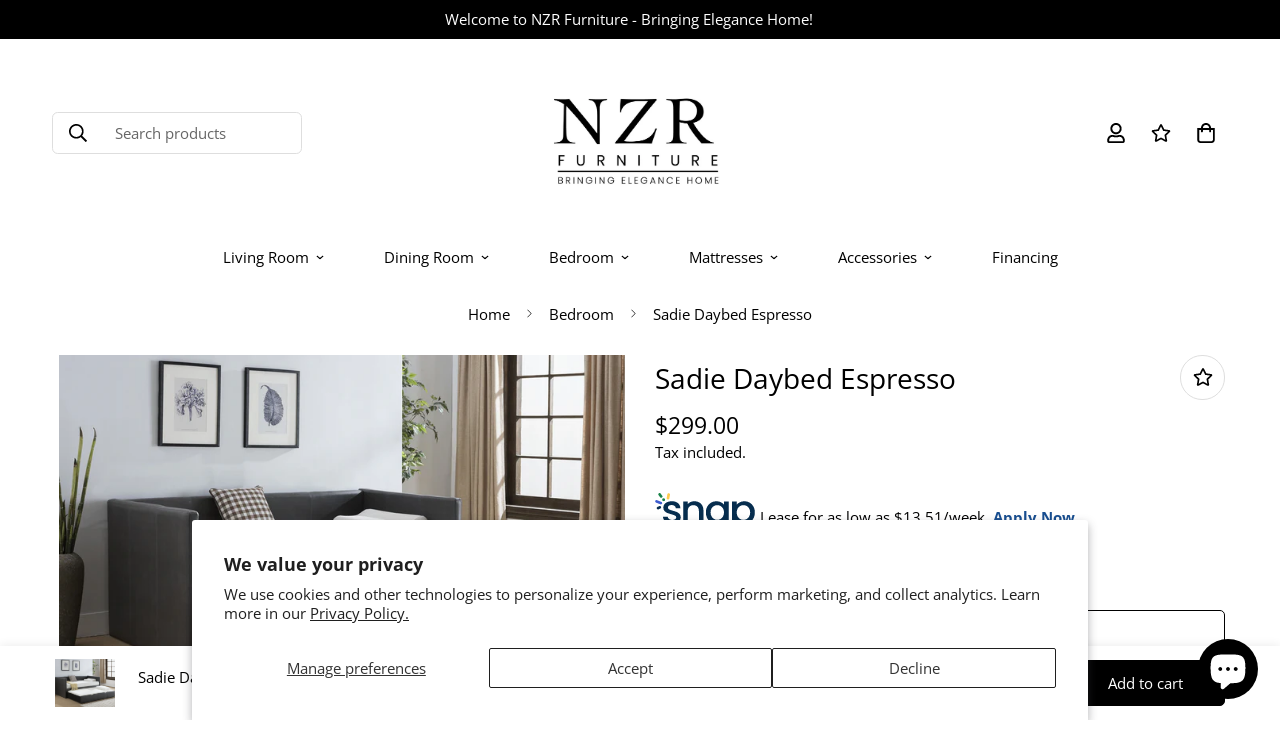

--- FILE ---
content_type: text/javascript; charset=utf-8
request_url: https://nzrfurniture.com/products/sadie-daybed-espresso.js
body_size: -51
content:
{"id":8248110350657,"title":"Sadie Daybed Espresso","handle":"sadie-daybed-espresso","description":"\u003cp\u003e\u003cstrong\u003eSADIE DAYBED WITH TRUN GREY\u003c\/strong\u003e\u003c\/p\u003e\u003cp\u003e \u003c\/p\u003e\u003cp\u003e\u003cstrong\u003eDimensions:\u003c\/strong\u003e\u003c\/p\u003e\u003cp\u003eSADIE DAYBED ARM (L \u0026amp; R): 83.5\" X 43.8\" X 35\"H\u003cbr\u003eSADIE DAYBED FRAME: 83.5\" X 43.8\" X 35\"H\u003c\/p\u003e\u003cp\u003e \u003c\/p\u003e\u003cp\u003e\"Mattress Sold Seperate\"\u003c\/p\u003e","published_at":"2023-04-18T05:03:04-04:00","created_at":"2023-04-18T05:03:05-04:00","vendor":"NZR Furniture Store","type":"Daybeds","tags":["Bedroom","Daybeds"],"price":29900,"price_min":29900,"price_max":29900,"available":true,"price_varies":false,"compare_at_price":null,"compare_at_price_min":0,"compare_at_price_max":0,"compare_at_price_varies":false,"variants":[{"id":44983277060417,"title":"Default Title","option1":"Default Title","option2":null,"option3":null,"sku":"CM-5320","requires_shipping":true,"taxable":true,"featured_image":null,"available":true,"name":"Sadie Daybed Espresso","public_title":null,"options":["Default Title"],"price":29900,"weight":0,"compare_at_price":null,"inventory_management":"shopify","barcode":null,"requires_selling_plan":false,"selling_plan_allocations":[]}],"images":["\/\/cdn.shopify.com\/s\/files\/1\/0740\/0515\/2065\/products\/d0516f_785f76528a2c4c8cae25982b2a00d4af_mv2.png?v=1681808586"],"featured_image":"\/\/cdn.shopify.com\/s\/files\/1\/0740\/0515\/2065\/products\/d0516f_785f76528a2c4c8cae25982b2a00d4af_mv2.png?v=1681808586","options":[{"name":"Title","position":1,"values":["Default Title"]}],"url":"\/products\/sadie-daybed-espresso","media":[{"alt":null,"id":33381521195329,"position":1,"preview_image":{"aspect_ratio":1.471,"height":1392,"width":2048,"src":"https:\/\/cdn.shopify.com\/s\/files\/1\/0740\/0515\/2065\/products\/d0516f_785f76528a2c4c8cae25982b2a00d4af_mv2.png?v=1681808586"},"aspect_ratio":1.471,"height":1392,"media_type":"image","src":"https:\/\/cdn.shopify.com\/s\/files\/1\/0740\/0515\/2065\/products\/d0516f_785f76528a2c4c8cae25982b2a00d4af_mv2.png?v=1681808586","width":2048}],"requires_selling_plan":false,"selling_plan_groups":[]}

--- FILE ---
content_type: text/javascript; charset=utf-8
request_url: https://nzrfurniture.com/products/sadie-daybed-espresso.js
body_size: -181
content:
{"id":8248110350657,"title":"Sadie Daybed Espresso","handle":"sadie-daybed-espresso","description":"\u003cp\u003e\u003cstrong\u003eSADIE DAYBED WITH TRUN GREY\u003c\/strong\u003e\u003c\/p\u003e\u003cp\u003e \u003c\/p\u003e\u003cp\u003e\u003cstrong\u003eDimensions:\u003c\/strong\u003e\u003c\/p\u003e\u003cp\u003eSADIE DAYBED ARM (L \u0026amp; R): 83.5\" X 43.8\" X 35\"H\u003cbr\u003eSADIE DAYBED FRAME: 83.5\" X 43.8\" X 35\"H\u003c\/p\u003e\u003cp\u003e \u003c\/p\u003e\u003cp\u003e\"Mattress Sold Seperate\"\u003c\/p\u003e","published_at":"2023-04-18T05:03:04-04:00","created_at":"2023-04-18T05:03:05-04:00","vendor":"NZR Furniture Store","type":"Daybeds","tags":["Bedroom","Daybeds"],"price":29900,"price_min":29900,"price_max":29900,"available":true,"price_varies":false,"compare_at_price":null,"compare_at_price_min":0,"compare_at_price_max":0,"compare_at_price_varies":false,"variants":[{"id":44983277060417,"title":"Default Title","option1":"Default Title","option2":null,"option3":null,"sku":"CM-5320","requires_shipping":true,"taxable":true,"featured_image":null,"available":true,"name":"Sadie Daybed Espresso","public_title":null,"options":["Default Title"],"price":29900,"weight":0,"compare_at_price":null,"inventory_management":"shopify","barcode":null,"requires_selling_plan":false,"selling_plan_allocations":[]}],"images":["\/\/cdn.shopify.com\/s\/files\/1\/0740\/0515\/2065\/products\/d0516f_785f76528a2c4c8cae25982b2a00d4af_mv2.png?v=1681808586"],"featured_image":"\/\/cdn.shopify.com\/s\/files\/1\/0740\/0515\/2065\/products\/d0516f_785f76528a2c4c8cae25982b2a00d4af_mv2.png?v=1681808586","options":[{"name":"Title","position":1,"values":["Default Title"]}],"url":"\/products\/sadie-daybed-espresso","media":[{"alt":null,"id":33381521195329,"position":1,"preview_image":{"aspect_ratio":1.471,"height":1392,"width":2048,"src":"https:\/\/cdn.shopify.com\/s\/files\/1\/0740\/0515\/2065\/products\/d0516f_785f76528a2c4c8cae25982b2a00d4af_mv2.png?v=1681808586"},"aspect_ratio":1.471,"height":1392,"media_type":"image","src":"https:\/\/cdn.shopify.com\/s\/files\/1\/0740\/0515\/2065\/products\/d0516f_785f76528a2c4c8cae25982b2a00d4af_mv2.png?v=1681808586","width":2048}],"requires_selling_plan":false,"selling_plan_groups":[]}

--- FILE ---
content_type: text/javascript; charset=utf-8
request_url: https://nzrfurniture.com/products/sadie-daybed-espresso.js
body_size: -272
content:
{"id":8248110350657,"title":"Sadie Daybed Espresso","handle":"sadie-daybed-espresso","description":"\u003cp\u003e\u003cstrong\u003eSADIE DAYBED WITH TRUN GREY\u003c\/strong\u003e\u003c\/p\u003e\u003cp\u003e \u003c\/p\u003e\u003cp\u003e\u003cstrong\u003eDimensions:\u003c\/strong\u003e\u003c\/p\u003e\u003cp\u003eSADIE DAYBED ARM (L \u0026amp; R): 83.5\" X 43.8\" X 35\"H\u003cbr\u003eSADIE DAYBED FRAME: 83.5\" X 43.8\" X 35\"H\u003c\/p\u003e\u003cp\u003e \u003c\/p\u003e\u003cp\u003e\"Mattress Sold Seperate\"\u003c\/p\u003e","published_at":"2023-04-18T05:03:04-04:00","created_at":"2023-04-18T05:03:05-04:00","vendor":"NZR Furniture Store","type":"Daybeds","tags":["Bedroom","Daybeds"],"price":29900,"price_min":29900,"price_max":29900,"available":true,"price_varies":false,"compare_at_price":null,"compare_at_price_min":0,"compare_at_price_max":0,"compare_at_price_varies":false,"variants":[{"id":44983277060417,"title":"Default Title","option1":"Default Title","option2":null,"option3":null,"sku":"CM-5320","requires_shipping":true,"taxable":true,"featured_image":null,"available":true,"name":"Sadie Daybed Espresso","public_title":null,"options":["Default Title"],"price":29900,"weight":0,"compare_at_price":null,"inventory_management":"shopify","barcode":null,"requires_selling_plan":false,"selling_plan_allocations":[]}],"images":["\/\/cdn.shopify.com\/s\/files\/1\/0740\/0515\/2065\/products\/d0516f_785f76528a2c4c8cae25982b2a00d4af_mv2.png?v=1681808586"],"featured_image":"\/\/cdn.shopify.com\/s\/files\/1\/0740\/0515\/2065\/products\/d0516f_785f76528a2c4c8cae25982b2a00d4af_mv2.png?v=1681808586","options":[{"name":"Title","position":1,"values":["Default Title"]}],"url":"\/products\/sadie-daybed-espresso","media":[{"alt":null,"id":33381521195329,"position":1,"preview_image":{"aspect_ratio":1.471,"height":1392,"width":2048,"src":"https:\/\/cdn.shopify.com\/s\/files\/1\/0740\/0515\/2065\/products\/d0516f_785f76528a2c4c8cae25982b2a00d4af_mv2.png?v=1681808586"},"aspect_ratio":1.471,"height":1392,"media_type":"image","src":"https:\/\/cdn.shopify.com\/s\/files\/1\/0740\/0515\/2065\/products\/d0516f_785f76528a2c4c8cae25982b2a00d4af_mv2.png?v=1681808586","width":2048}],"requires_selling_plan":false,"selling_plan_groups":[]}